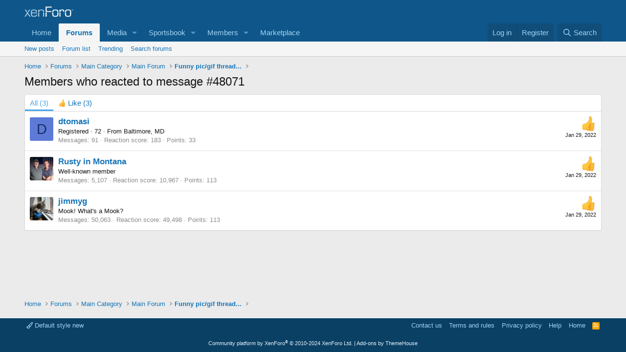

--- FILE ---
content_type: text/html; charset=utf-8
request_url: https://www.google.com/recaptcha/api2/aframe
body_size: 269
content:
<!DOCTYPE HTML><html><head><meta http-equiv="content-type" content="text/html; charset=UTF-8"></head><body><script nonce="qPVXjAmv4fLj_g803BxQpw">/** Anti-fraud and anti-abuse applications only. See google.com/recaptcha */ try{var clients={'sodar':'https://pagead2.googlesyndication.com/pagead/sodar?'};window.addEventListener("message",function(a){try{if(a.source===window.parent){var b=JSON.parse(a.data);var c=clients[b['id']];if(c){var d=document.createElement('img');d.src=c+b['params']+'&rc='+(localStorage.getItem("rc::a")?sessionStorage.getItem("rc::b"):"");window.document.body.appendChild(d);sessionStorage.setItem("rc::e",parseInt(sessionStorage.getItem("rc::e")||0)+1);localStorage.setItem("rc::h",'1768876341562');}}}catch(b){}});window.parent.postMessage("_grecaptcha_ready", "*");}catch(b){}</script></body></html>

--- FILE ---
content_type: application/javascript
request_url: https://forums.azbilliards.com/js/audentio/wpconnect/thread.min.js?_v=4caf2184
body_size: 1703
content:
(function(c,g,t,u){function l(a,b){a.css({position:"relative",top:b+"px",marginTop:"40px"})}function p(a){var b=c(".js-quickReply").offset().top-100;return l(a,b)}function q(a){var b=c("body").height()-a.height()-100;return l(a,b)}function n(a){c(a).click(function(b){if(!b.altKey&&!b.metaKey&&!b.shiftKey){c(this).attr("target","_self");b=c(this);var d=b.attr,e=c(this).attr("href"),f=-1===e.indexOf("?")?"?":"&",k="";try{k=(new URLSearchParams(g.location.search)).get("wp_data")}catch(h){}e=e.split("#");
d.call(b,"href",e[0]+f+"in_iframe=1&wp_data="+k+(e[1]?"#"+e[1]:""))}})}g.iFrameResizer={onReady:function(){var a=[];c(".js-post:visible").map(function(f,k){var h=c(k).find(".message-attribution a:visible").first(),m=null;h.length?m=h.attr("href").match(/post=(\d+)/):(h=c(k).find('[data-xf-click="inserter"]').first(),h.length&&(m=h.attr("href").match(/posts\/(\d+)/)));m&&m[1]&&(h=c(k).offset(),h.top&&a.push({post:m[1],position:h.top}))});parentIFrame.sendMessage({postPositions:a.reverse()});if((new URLSearchParams(g.location.search)).get("add-reply"))c(".js-quickReply").length&&
setTimeout(function(){parentIFrame.sendMessage({addReply:{offset:c(".js-quickReply").offset().top,height:c(".js-quickReply").height()}})},50);else{var b=g.location.href.match(/page-(\d+)/);b?parentIFrame.sendMessage({page:b[1]}):parentIFrame.sendMessage({page:1});if(g.location.hash){var d=g.location.hash.match(/^#post-(\d+)$/);if(d&&d[1]){var e=c('[data-content="post-'+d[1]+'"]');b=e.offset();parentIFrame.sendMessage({offset:b.top});e.find('[data-replace="[data-content=post-'+d[1]+']"]').length&&
setTimeout(function(){e.find('[data-replace="[data-content=post-'+d[1]+']"]').click()},500);return}}c("body").css("position","static")}},onMessage:function(a){a.getPostPosition&&(a=c("#js-post-"+a.getPostPosition).offset(),parentIFrame.sendMessage({offset:a.top}))}};XF.WpConnectFeature=XF.extend(XF.SwitchClick,{applyResponseActions:function(a){this.applyActionsTo(this.$target,a)},applyActionsTo:function(a,b){XF.handleSwitchResponse(a,b,!1);var d=a.closest(".message");"marked"==b.switchKey?d.addClass("message--wp-connect-featured"):
"removed"==b.switchKey&&d.removeClass("message--wp-connect-featured")}});XF.Event.register("click","wpconnect-feature","XF.WpConnectFeature");if(c("html").hasClass("in-iframe")){XF.config.speed.normal=0;var r=null;XF.addFixedMessage=function(a,b){if(a==XF.phrase("active_user_changed_reload_page")){var d=new URLSearchParams(g.location.search);d=JSON.parse(atob(d.get("wp_data")));var e=[];d.open_comments&&e.push(d.open_comments);var f=g.location.href.match(/page-(\d+)/);f&&e.push("comments-page="+f[1]);
e.push("add-reply=1");e=e.join("&");d=d.url+(-1===d.url.indexOf("?")?"?":"&")+e;parentIFrame.sendMessage({navigate:d})}};"Lightbox"in XF&&(XF.WpConnectLightbox=XF.extend(XF.Lightbox,{init:function(){}}),XF.Element.register("lightbox","XF.WpConnectLightbox"));c("body").on("overlay:showing",".overlay-container",function(a){var b=c(a.target).find("> .overlay"),d=b.find(".wpconnect_post_id").val(),e=b.find(".wpconnect_url").val(),f=b.find("form").attr("action");a=300;if(e){f=null;if(e.match(/\/add-reply$/))return p(b);
if(e.match(/editor\/dialog/))return e.match(/dialog=code/)&&setTimeout(function(){var k=c(".js-quickReply").offset().top-(b.height()-c(".js-quickReply").height())-200;return l(b,k)},50),p(b);if(f=e.match(/posts\/(\d+)\/edit$/))d=f[1];if(f=e.match(/posts\/(\d+)\/report$/))return a=b.parent().prev().find("> .overlay").offset().top-150,l(b,a);if(f=e.match(/posts\/(\d+)\/add-comment$/))return a=c(".js-commentsTarget-"+f[1]).offset().top-200,l(b,a)}else if(f){if(f.match(/login\/login/))return c(".block-container > .js-replyNewMessageContainer:has(article)").addClass("wp-connect-expanded"),
a=c(b).find('input[name="_xfRedirect"]'),d=new URLSearchParams(g.location.search),d=JSON.parse(atob(d.get("wp_data"))),e=[],d.open_comments&&e.push(d.open_comments),(f=g.location.href.match(/page-(\d+)/))&&e.push("comments-page="+f[1]),e.push("add-reply=1"),e=e.join("&"),d=d.url+(-1===d.url.indexOf("?")?"?":"&")+e,a.val(d),q(b);if(f.match(/inline-mod/))return q(b);f.match(/spam-cleaner/)&&(d=r,a=300)}if(d)return e=c("#js-post-"+d).offset().top,d=c("#js-post-"+d).find(".message-cell--main").height(),
l(b,e+d-a)});c("body").on("overlay:hiding",".overlay-container",function(a){(a=c(a.target).find("> .overlay").find("form").attr("action"))&&a.match(/login\/login/)&&c(".block-container > .js-replyNewMessageContainer:has(article)").removeClass("wp-connect-expanded")});c("body").on("click",".actionBar-action--reply",function(a){a=c(".js-quickReply").offset();parentIFrame.sendMessage({offset:a.top})});c("body").on("click",".actionBar-action--spam",function(a){r=c(a.target).parents(".js-post").attr("id").match(/js-post-(\d+)/)[1]});
c("body").on("click",'.message-attribution a:not([data-xf-click="quote"]):not(.wp-connect-feature)',function(a){parentIFrame.sendMessage({navigate:c(this).attr("href")});return!1});c(".pageNav a[href]").each(function(a,b){n(b)});c('.tabs-tab[href*="order="]').parent().find("a").each(function(a,b){n(b)});c(".bbCodeBlock-sourceJump").each(function(a,b){c(b).data("content-selector","");n(b)});c('a[href^="javascript"]').each(function(a,b){c(b).attr("target","_self")})}})(jQuery,window,document);